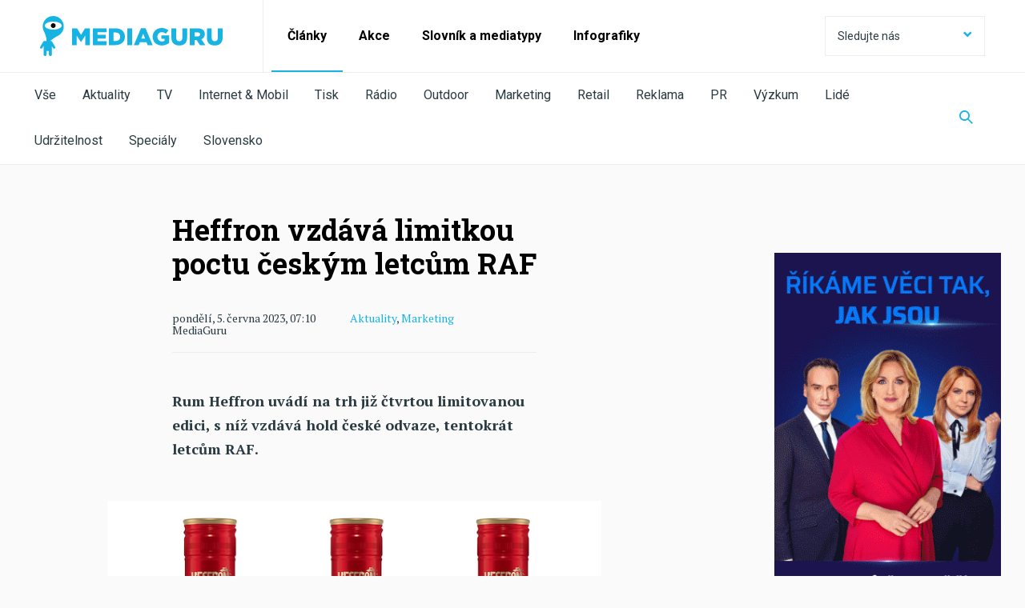

--- FILE ---
content_type: text/html; charset=utf-8
request_url: https://mediaguruwebapp.azurewebsites.net/clanky/2023/06/heffron-vzdava-limitkou-poctu-ceskym-letcum-raf/
body_size: 19047
content:



<!DOCTYPE html>

<html lang="cs">
<head>

    <meta charset="utf-8">
    <meta name="viewport" content="width=device-width" />
    <meta http-equiv="X-UA-Compatible" content="IE=edge">
    <meta name="format-detection" content="telephone=no">
    <meta name="google-site-verification" content="VON7R2B-GyFZPVk4kFeHrF-CrSAxtDLP2NNYaoBla_I" />

    <meta name="robots" content="noindex">

        <title>Heffron vzd&#225;v&#225; limitkou poctu česk&#253;m letcům RAF | MediaGuru</title>


    <link rel="icon" type="image/png" href="/media/1023/favicon.png" />
    <link rel="stylesheet" href="https://fonts.googleapis.com/css?family=PT+Serif:400,400i,700,700i|Roboto+Slab:300,400,700|Roboto:300,400,700&display=swap&subset=latin-ext">
    <link rel="stylesheet" type="text/css" href="/css/main.min.css?ver=65-1206">
    <link rel="stylesheet" type="text/css" href="/css/ab-testing/v2-mobile-articles.css?ver=65">

    <script type='text/javascript'>
        var appInsights = window.appInsights || function (config) {
            function r(config) { t[config] = function () { var i = arguments; t.queue.push(function () { t[config].apply(t, i) }) } }
            var t = { config: config }, u = document, e = window, o = 'script', s = u.createElement(o), i, f; for (s.src = config.url || '//az416426.vo.msecnd.net/scripts/a/ai.0.js', u.getElementsByTagName(o)[0].parentNode.appendChild(s), t.cookie = u.cookie, t.queue = [], i = ['Event', 'Exception', 'Metric', 'PageView', 'Trace', 'Ajax']; i.length;)r('track' + i.pop()); return r('setAuthenticatedUserContext'), r('clearAuthenticatedUserContext'), config.disableExceptionTracking || (i = 'onerror', r('_' + i), f = e[i], e[i] = function (config, r, u, e, o) { var s = f && f(config, r, u, e, o); return s !== !0 && t['_' + i](config, r, u, e, o), s }), t
        }({
            instrumentationKey: '534b9d30-bd70-4fd0-9edd-d409722bbf0c'
        });

        window.appInsights = appInsights;
        appInsights.trackPageView();
    </script>
    <script src="/js/minified/libs.min.js?ver=65"></script>
    <script src="/js/minified/main.min.js?ver=65-12052020"></script>
    
    <script>
    var pageId=62982;
    </script>
    <link rel="canonical" href="https://www.mediaguru.cz/clanky/2023/06/heffron-vzdava-limitkou-poctu-ceskym-letcum-raf/" />
    <script src="/js/minified/view-counter.min.js?ver=65"></script>
    <script src="/js/livefeed-polling.js?ver=65-21052020"></script>

    <meta property="og:locale" content="cs_CZ">
    <meta name="twitter:card" content="summary_large_image">

    


    <meta property="og:url" content="https://mediaguruwebapp.azurewebsites.net/clanky/2023/06/heffron-vzdava-limitkou-poctu-ceskym-letcum-raf/">
    <meta property="og:site_name" content="MediaGuru.cz">
    <meta property="og:title" content="Heffron vzdává limitkou poctu českým letcům RAF">
    <meta name="twitter:title" content="Heffron vzdává limitkou poctu českým letcům RAF">

            <meta name="description" content="Rum Heffron uv&#225;d&#237; na trh již čtvrtou limitovanou edici, s n&#237;ž vzd&#225;v&#225; hold česk&#233; odvaze, tentokr&#225;t letcům RAF.">

    <meta property="og:description" content="Rum Heffron uvádí na trh již čtvrtou limitovanou edici, s níž vzdává hold české odvaze, tentokrát letcům RAF.">
    <meta name="twitter:description" content="Rum Heffron uvádí na trh již čtvrtou limitovanou edici, s níž vzdává hold české odvaze, tentokrát letcům RAF.">
        <meta property="fb:app_id" content="126667434748220" />

        <meta name="twitter:creator" content="@MediaGuruCZ" />

    <script type="text/javascript" src="/js/fresco.js?ver=65"></script>
        <link rel="image_src" href="https://mediaguruwebapp.azurewebsites.net/media/24996/heffron_raf.png?anchor=center&amp;mode=crop&amp;width=1200&amp;height=630&amp;rnd=133301852346900000">
        <meta property="og:image" content="https://mediaguruwebapp.azurewebsites.net/media/24996/heffron_raf.png?anchor=center&amp;mode=crop&amp;width=1200&amp;height=630&amp;rnd=133301852346900000">
        <meta name="twitter:image" content="https://mediaguruwebapp.azurewebsites.net/media/24996/heffron_raf.png?anchor=center&amp;mode=crop&amp;width=1200&amp;height=630&amp;rnd=133301852346900000">

    <!-- https://developers.google.com/tag-platform/devguides/consent?tab=tag-manager -->
    <script>
        // Define dataLayer and the gtag function.
        window.dataLayer = window.dataLayer || [];
        function gtag(){dataLayer.push(arguments);}

        // Default ad_storage to 'denied'.
        gtag('consent', 'default', {
            'ad_storage': 'denied',
            'analytics_storage': 'denied',
            'functionality_storage': 'denied',
            'personalization_storage': 'denied',
            'security_storage': 'denied'
        });
    </script>
    
    <!-- Google Tag Manager -->
    <script>(function(w,d,s,l,i){w[l]=w[l]||[];w[l].push({'gtm.start':
    new Date().getTime(),event:'gtm.js'});var f=d.getElementsByTagName(s)[0],
    j=d.createElement(s),dl=l!='dataLayer'?'&l='+l:'';j.async=true;j.src=
    'https://www.googletagmanager.com/gtm.js?id='+i+dl;f.parentNode.insertBefore(j,f);
    })(window,document,'script','dataLayer','GTM-NHPRBZF');</script>
    <!-- End Google Tag Manager -->
</head>
<body>
    <!-- Google Tag Manager (noscript) -->
    <noscript><iframe src="https://www.googletagmanager.com/ns.html?id=GTM-NHPRBZF"
    height="0" width="0" style="display:none;visibility:hidden"></iframe></noscript>
    <!-- End Google Tag Manager (noscript) -->

    <div id="page-wrapper">
        

<header>
	<nav class="navbar">
		<div class="header-container">

			
			<div class="brand-wrapper brand-wrapper--border-bottom">
				<div class="brand-wrapper__item">
                    <a href="/">
						<img src="/img/logo_mediaguru_old.svg" alt="MediaGuru" width="228" height="50" />
					</a>
				</div>
				<div class="brand-wrapper__toggle-btn">
					<button class="toggle-btn toggle-btn--header toggle-btn--opened"><span class="mg-icon-cross"></span></button>
					<button class="toggle-btn toggle-btn--header toggle-btn--closed"><span class="mg-icon-menu"></span></button>
				</div>
			</div>
			

			<div class="toggle-content active">

				
				<form id="web-search" action="/clanky/vyhledavani/" method="get" class="search-field search-field--display-for-mobile">
					<input  name="query" type="text" placeholder="Vyhledat na MediaGuru" />
					<button class="search-field__search-btn"><span class="mg-icon-search"></span></button>
					<input type="submit" style="display: none;" />
				</form>
				

				
				<ul class="prim-menu">
					<!--<li><a href="">Články</a></li>
					<li><a href="">Akce</a></li>
					<li><a href="">Akademie</a></li>-->
								<li class="current">
									<a href="/clanky/">Čl&#225;nky</a>
								</li>
								<li class="">
									<a href="/akce/">Akce</a>
								</li>
								<li class="">
									<a href="/slovnik-a-mediatypy/slovnik/">Slovn&#237;k a mediatypy</a>
								</li>
								<li class="">
									<a href="/clanky/kategorie/infografiky/">Infografiky</a>
								</li>

				</ul>
				

				
				<div class="dropdown dropdown--social">
					<button class="btn btn--social dropdownmenu-toggle">
						Sledujte nás <span class="mg-icon-arrow-down pull-right"></span>
					</button>
					<div class="list-group list-group--social">
						<a href="#" class="list-group-item">
							Sledujte nás <span class="mg-icon-arrow-up pull-right"></span>
						</a>

					<a href="https://www.facebook.com/pages/MediaGuru/203926995614" target="_blank" class="list-group-item">
						<span class="mg-icon-facebook"></span>Facebook
					</a>
											<a href="https://twitter.com/MediaGuruCZ" target="_blank" class="list-group-item">
						<span class="mg-icon-twitter"></span>Twitter
					</a>
																	<a href="https://www.linkedin.com/groups/3834548" target="_blank" class="list-group-item">
						<span class="mg-icon-linkedin"></span>LinkedIn
					</a>
											<a href="https://www.instagram.com/mediagurucz/" target="_blank" class="list-group-item">
						<span class="mg-icon-instagram"></span>Instagram
					</a>
						<a href="/rss-kanal/" class="list-group-item">
							<span class="mg-icon-rss"></span>RSS
						</a>
						<a href="http://www.phdmedia.com/czech-republic/" class="list-group-item phd-a-link">
							<span class="mg-icon-phd-social"></span>
						</a>
					</div>
				</div>
				
				<div class="scrolling-row--mobile">
					<ul class="social">
                            <li><a href="https://www.facebook.com/pages/MediaGuru/203926995614" target="_blank"><span class="mg-icon-facebook"></span></a></li>

                            <li><a href="https://twitter.com/MediaGuruCZ" target="_blank"><span class="mg-icon-twitter"></span></a></li>

                                                    <li><a href="https://www.linkedin.com/groups/3834548" target="_blank"><span class="mg-icon-linkedin"></span></a></li>
                                                    <li><a href="https://www.instagram.com/mediagurucz/" target="_blank"><span class="mg-icon-instagram"></span></a></li>
						<li><a href="/rss-kanal/"><span class="mg-icon-rss"></span></a></li>
						<li><a href="http://www.phdmedia.com/czech-republic/" class="phd-a-link"><span class="mg-icon-phd-social"></span></a></li>
					</ul>
				</div>
			</div>
			<div class="sub-menu">
				<div class="sub-menu-swipe-field">
					<ul class="sub-menu__list">

                            <li class=""><a href="/clanky/">Vše</a></li>
												    <li class=""><a href="/clanky/kategorie/aktuality/">Aktuality</a></li>
						    <li class=""><a href="/clanky/kategorie/tv/">TV</a></li>
						    <li class=""><a href="/clanky/kategorie/internet-mobil/">Internet &amp; Mobil</a></li>
						    <li class=""><a href="/clanky/kategorie/tisk/">Tisk</a></li>
						    <li class=""><a href="/clanky/kategorie/radio/">R&#225;dio</a></li>
						    <li class=""><a href="/clanky/kategorie/outdoor/">Outdoor</a></li>
						    <li class=""><a href="/clanky/kategorie/marketing/">Marketing</a></li>
						    <li class=""><a href="/clanky/kategorie/retail/">Retail</a></li>
						    <li class=""><a href="/clanky/kategorie/reklama/">Reklama</a></li>
						    <li class=""><a href="/clanky/kategorie/pr/">PR</a></li>
						    <li class=""><a href="/clanky/kategorie/vyzkum/">V&#253;zkum</a></li>
						    <li class=""><a href="/clanky/kategorie/lide/">Lid&#233;</a></li>
						    <li class=""><a href="/clanky/kategorie/udrzitelnost/">Udržitelnost</a></li>
						    <li class=""><a href="/clanky/kategorie/specialy/">Speci&#225;ly</a></li>
						    <li class=""><a href="/clanky/kategorie/slovensko/">Slovensko</a></li>
					</ul>
				</div>
				<button class="search-field__search-btn-toggle" aria-label="Zobrazit vyhledávaní"><span class="mg-icon-search"></span></button>
			</div>
            <form action="/clanky/vyhledavani/" method="get" class="search-field search-field-top">
                <input name="query" type="text" placeholder="Vyhledat na MediaGuru" />
                <button type="button" class="search-field__search-btn" id="search-btn-header" aria-label="Schovat vyhledávaní"><span class="mg-icon-cross"></span></button>
                <input type="submit" style="display: none;" />
            </form>
		</div>
	</nav>
</header>


        <main id="page-main">
            




<div id="page-wrapper">
    <div class="content article-page-content">
        <div class="container-fluid article-detail select-sharer-container">
            <div class="row">
                <div class="col-md-offset-1 col-md-8">
                    <div class="row">
                        <div class="container">
                            <div class="row">
                                <div class="col-md-offset-1 col-md-6">
                                    <h1>Heffron vzd&#225;v&#225; limitkou poctu česk&#253;m letcům RAF</h1>
                                    <div class="article-detail-info-container">
                                        <div class="article-detail-info">
                                            <span class="article-detail-date">ponděl&#237;, 5. června 2023, 07:10</span>
                                                <span class="article-detail-categories">

                                                            <a href="/clanky/kategorie/aktuality/">Aktuality</a>,
                                                            <a href="/clanky/kategorie/marketing/">Marketing</a>

                                                </span>
                                            <span class="article-detail-author">
                                                
                                                MediaGuru
                                            </span>
                                        </div>
                                    </div>
                                    <p class="perex">Rum Heffron uv&#225;d&#237; na trh již čtvrtou limitovanou edici, s n&#237;ž vzd&#225;v&#225; hold česk&#233; odvaze, tentokr&#225;t letcům RAF.</p>
                                </div>
                            </div>
                        </div>
                    </div>

                    <div class="row">
                        
                        
    <div class="umb-grid">
                <div class="grid-section">
    <div >
            <div class="container">
        <div class="row clearfix">
            <div class="col-md-8 column">
                <div >
                            
    
    <img src="https://mediagurucdneu.azureedge.net/media/24996/heffron_raf.png" alt="Novou limitkou vzd&#225;v&#225; rum Heffron poctu česk&#253;m letcům RAF, zdroj: Heffron / Pal&#237;rna U Zelen&#233;ho stromu.">
        <p class="caption">Novou limitkou vzd&#225;v&#225; rum Heffron poctu česk&#253;m letcům RAF, zdroj: Heffron / Pal&#237;rna U Zelen&#233;ho stromu.</p>


                </div>
            </div>        </div>
            </div>
    </div>
    <div >
            <div class="container">
        <div class="row clearfix">
            <div class="col-md-1 column">
                <div >
                </div>
            </div>            <div class="col-md-6 column">
                <div >
                            
    
<p>Již počtvrté vzdává značka <a href="https://rumheffron.cz"><strong>Heffron</strong></a> poctu české odvaze. Tentokrát se na etiketách limitované edice <strong>Heffron 5YO Rum</strong> z<strong> <a href="https://palirnauzelenehostromu.cz">Palírny U Zeleného stromu</a></strong> objeví<strong> čeští letci Karel Kuttelwascher, Josef František </strong>a<strong> Alois Vašátko</strong>, kteří sloužili v jednotkách <strong>britské Royal Air Force</strong> během druhé světové války a kteří se svými počty sestřelených německých letadel stali jejich nejúspěšnějšími českými letci.</p>
<p>Značka <strong>Heffron</strong> má <strong>odvahu</strong> zakořeněnou ve své DNA. Vznikla na počest statečnosti a boje za svobodu československých legionářů a nese jméno poslední lodi vezoucí legionáře z Vladivostoku přes Panamu až do Evropy. Jejím základem je panamský rum, odkazující právě na dlouhé putování československých legionářů přes Tichý a Atlantský oceán. </p>
<p>„Odvahu bojovat za správnou věc je dobré si připomínat i v dnešní době, proto jsme rádi, že jsme se mohli při tvorbě limitované edice Heffron opět spojit s Československou obcí legionářskou a společně vybrali jména odvážných hrdinů, kteří bojovali ve druhé světové válce za svobodu a spravedlnost,“ říká brand manažer značky <strong>Jan Sedláček</strong>.<span class="Apple-converted-space"> </span></p>
<p>„Již od začátku naší spolupráce jsme rádi, že se díky značce Heffron dostávají do povědomí široké veřejnosti jména našich hrdinů. Jména mužů, jako byli Karel Kuttelwascher, Josef František a Alois Vašátko, kteří mohou být i dnes vzorem pro další generace. Jsem rád, že i takto můžeme vzdát čest jejich památce,“ dodává<strong> Jiří Charfreitag</strong>, vedoucí Muzea čs. legií.<span class="Apple-converted-space"> </span></p>
<p>Každá varianta limitované etikety Heffron 5YO Rum bude vyrobena v počtu <strong>10 tisíc kusů</strong>, k dostání bude od 15. června v prodejnách Albert, Billa, Globus, Kaufland, Lidl, Tesco, Penny a v e-shopech.</p>
<p>-stk-<span class="Apple-converted-space"> </span></p>


                </div>
            </div>        </div>
            </div>
    </div>
                </div>
    </div>



                    </div>
                    
                            <div class="row">
                                <div class="container">
                                    <div class="row">
                                        <div class="col-md-6 col-md-offset-1">
                                            <h3>Tagy</h3>
                                            <ul class="tags">
                                                    <li class="blue" style="list-style: none; line-height: 1.15;">
                                                        <a href="/clanky/vyhledavani-podle-tagu?query=Heffron">Heffron</a>
                                                    </li>
                                                    <li class="blue" style="list-style: none; line-height: 1.15;">
                                                        <a href="/clanky/vyhledavani-podle-tagu?query=Pal&#237;rna U Zelen&#233;ho stromu">Pal&#237;rna U Zelen&#233;ho stromu</a>
                                                    </li>
                                                    <li class="blue" style="list-style: none; line-height: 1.15;">
                                                        <a href="/clanky/vyhledavani-podle-tagu?query=alkohol">alkohol</a>
                                                    </li>
                                                    <li class="blue" style="list-style: none; line-height: 1.15;">
                                                        <a href="/clanky/vyhledavani-podle-tagu?query=lihoviny">lihoviny</a>
                                                    </li>
                                                    <li class="blue" style="list-style: none; line-height: 1.15;">
                                                        <a href="/clanky/vyhledavani-podle-tagu?query=rum">rum</a>
                                                    </li>
                                                    <li class="blue" style="list-style: none; line-height: 1.15;">
                                                        <a href="/clanky/vyhledavani-podle-tagu?query=limitovan&#225; edice">limitovan&#225; edice</a>
                                                    </li>
                                                    <li class="blue" style="list-style: none; line-height: 1.15;">
                                                        <a href="/clanky/vyhledavani-podle-tagu?query=češt&#237; letci RAF">češt&#237; letci RAF</a>
                                                    </li>
                                            </ul>
                                        </div>
                                    </div>
                                </div>
                            </div>


                    
                    <div class="row">
                        <div class="container">
                            <div class="row">
                                <div class="col-md-6 col-md-offset-1">
                                    
                                    <div class="addthis_inline_share_toolbox"></div>
                                </div>

                            </div>
                        </div>

                    </div>

                </div>
                <div class="col-md-3">

                    

<div class="row / mg-banner / mg-banner-vertical" id="bannerBlock_32356">
    <div class="col-sm-12">

        <div class="mg-wrapper / mg-banner-link-v" data-target="rectangleDesktopImage">
            <a href="https://cnn.iprima.cz/dalsi-rok-rustu-cnn-prima-news-zaznamenala-nejvyssi-mezirocni-narust-sledovanosti-mezi-tv-stanicemi-501042" target="_blank" class="mg-banner-link">
                <picture>
                    
                    <source srcset="/media/yudlrfqs/sahre_v2_animation.gif?anchor=center&amp;mode=crop&amp;width=300&amp;height=600&amp;rnd=134132688599070000" media="(min-width: 1024px)" />

                    <img srcset="[data-uri]" alt="" data-target="rectangleDesktopImage" width="300" height="600" /> 
                </picture>
            </a>
            <span>Inzerce</span>
        </div>

            <div class="mg-wrapper / mg-banner-link-v-mobile" data-target="rectangleMobileImage">
                <a href="https://cnn.iprima.cz/dalsi-rok-rustu-cnn-prima-news-zaznamenala-nejvyssi-mezirocni-narust-sledovanosti-mezi-tv-stanicemi-501042" target="_blank" class="mg-banner-link">
                    <picture>
                        
                        <source srcset="/media/0nrg0oqh/sahre_gif_640x640_no_animation.gif?anchor=center&amp;mode=crop&amp;width=640&amp;height=640&amp;rnd=134132688599070000" media="(max-width: 1023px)" />

                        <img srcset="[data-uri]" alt="" data-target="rectangleMobileImage" width="640" height="640" /> 
                    </picture>
                </a>
                <span>Inzerce</span>
            </div>

    </div>
</div>
<script>

    var sendImpression = sendImpression || function (bannerUid, type, size) {

        var url;

        if (type == "click")
            url = "/umbraco/api/Bnr/IncreaseCCount";
        else if (type == "load")
            url = "/umbraco/api/Bnr/IncreaseICount";
        else
            url = "/umbraco/api/Bnr/IncreaseVICount";

        $.ajax({
            url: url + "?bid=" + bannerUid + "&btype=" + size,
            method: "POST"
        });

    };


    (function (uid, bid) {

        var opts = {
            root: null,
            rootMargin: "0px 0px 10px 0px",
            threshold: [0, .5, 1]
        };

        var previous = 0;
        var wrappers; // = document.querySelectorAll
        var wrapperTarget = "";
        var timeInterval;
        var canCount = true;

        var observer = new IntersectionObserver(function (entries, observer) {

            var entry = entries[0];
            var target = entry.target;
            var amount = Math.floor(entry.intersectionRatio * 100);

            if (amount > 20 && amount < 80) {

                $("#bannerBlock_" + uid + " .mg-wrapper").each(function (i, item) {

                    if ($(item).css("display") !== "none")
                        wrapperTarget = $(item).attr("data-target");
                });

                if (wrapperTarget != "" && canCount) {
                    canCount = false;
                    timeInterval = setTimeout(function () {
                        sendImpression(bid, "seen", wrapperTarget);
                    }, 1000);
                }

            } else if (amount >= 50 && entry.isIntersecting) {
                $("#bannerBlock_" + uid + " .mg-wrapper").each(function (i, item) {

                    if ($(item).css("display") !== "none")
                        wrapperTarget = $(item).attr("data-target");
                });

                if (wrapperTarget != "" && canCount) {
                    canCount = false;
                    timeInterval = setTimeout(function () {
                        sendImpression(bid, "seen", wrapperTarget);
                    }, 1000);
                }
            }


            if (!entry.isIntersecting) {
                clearTimeout(timeInterval);
                canCount = true;
            }

        }, opts);

        var target = document.querySelector("#bannerBlock_" + uid);
        observer.observe(target);

        $(".mg-wrapper img", target).on("click", function (ev) {
            sendImpression(bid, "click", ev.target.getAttribute("data-target"));
        });

        // basic imprese
        $("#bannerBlock_" + uid + " .mg-wrapper").each(function (i, item) {

            if ($(item).css("display") !== "none") {
                wrapperTarget = $("img", item).attr("data-target");
                sendImpression(bid, "load", wrapperTarget);
            }
        });



    })(32356, 81691);

    </script>

                </div>
            </div>


            <div class="row">
                <div class="col-md-6 col-md-offset-2">
                    
                    





<script type="text/javascript" src="//s7.addthis.com/js/300/addthis_widget.js#pubid=ra-59c1219dc343822c"></script>


                </div>
            </div>

        </div>
    </div>

    
    
<link rel="stylesheet" href="/css/selection-sharer.css?ver=65" />
<script src="/js/selection-sharer.js?ver=65"></script>



<script>
    $(function () {
        $(".select-sharer-container").selectionSharer();
    });
</script>






<div class="other-articles">
    <div class="content">
        
        
        <h2 class="other-articles__header">Aktuality</h2>
        <div class="row other-articles__container">
            <div class="col-md-12">
                <div class="row">

                    <div class="col-sm-6 preview-slider__other-articles with-lazy-loader">
                        <div class="preview-slider__header">
                            <h2>Novější články</h2>
                            <div class="right-block">
                                <div class="arrows-block visible-lg-block visible-md-block">
                                    <span class="arrow-icon arrow-left">
                                        <span class="mg-icon-arrow-article-swipe-left"></span>
                                    </span>
                                    <span class="arrow-icon arrow-right">
                                        <span class="mg-icon-arrow-article-swipe-right"></span>
                                    </span>
                                </div>
                            </div>
                        </div>
                        <div class="row scrolling-row">



<div class="box--other-article animated-box preview-slider__other-articles__item without-description  lazy-container">
    <article class="box box--article">
            <ul class="box__labels">


                            <li class="blue"><a href="/clanky/kategorie/aktuality/">Aktuality</a></li>
                            <li class="blue"><a href="/clanky/kategorie/tv/">TV</a></li>
                            <li class="blue"><a href="/clanky/kategorie/radio/">R&#225;dio</a></li>

             </ul>
        <a href="/clanky/2026/01/klempir-redukci-medii-verejne-sluzby-nemame-v-umyslu/" title="Klemp&#237;ř: Redukci m&#233;di&#237; veřejn&#233; služby nem&#225;me v &#250;myslu"></a>
        <div class="box__img-container">
            <!--<div class="box__img animated-img lazy-img"   data-bg-img="https://mediagurucdneu.azureedge.net/imgcache/7/5/8/2/a/c/7582ac5fe3121dcc9d9a01d3b398ada08c7c19da.jpg?v=1">
                <a href="/clanky/2026/01/klempir-redukci-medii-verejne-sluzby-nemame-v-umyslu/">
                    
                </a>
            </div>-->
            <div class="box__img animated-img lazy-img" data-bg="https://mediagurucdneu.azureedge.net/imgcache/7/5/8/2/a/c/7582ac5fe3121dcc9d9a01d3b398ada08c7c19da.jpg?v=1" >
                <a href="/clanky/2026/01/klempir-redukci-medii-verejne-sluzby-nemame-v-umyslu/">
                    
                </a>
            </div>

        </div>
        <div class="box__content">
            <h3 class="animated-header">
                Klemp&#237;ř: Redukci m&#233;di&#237; veřejn&#233; služby nem&#225;me v &#250;myslu
            </h3>
                <ul class="article-label-list / list-separator">


                            <li><a href="/clanky/kategorie/aktuality/">Aktuality</a></li>
                            <li><a href="/clanky/kategorie/tv/">TV</a></li>
                            <li><a href="/clanky/kategorie/radio/">R&#225;dio</a></li>
                </ul>
            <p class="box__description">Vl&#225;dn&#237; koalice nem&#225; podle ministra kultury Ota Klemp&#237;ře (Motorist&#233;) v &#250;myslu redukci m&#233;di&#237; veřejn&#233; služby a toto t&#233;ma nen&#237; na stole.</p>
                <ul class="homepage-labels">


                        <li><a href="/clanky/kategorie/aktuality/">Aktuality</a></li>
                 </ul>
            <div class="box__date animated-date">p&#225;tek 16. ledna 2026</div>
        </div>
    </article>
</div>


<div class="box--other-article animated-box preview-slider__other-articles__item without-description  lazy-container">
    <article class="box box--article">
            <ul class="box__labels">


                            <li class="blue"><a href="/clanky/kategorie/aktuality/">Aktuality</a></li>
                            <li class="blue"><a href="/clanky/kategorie/tv/">TV</a></li>

             </ul>
        <a href="/clanky/2026/01/chalupari-drzi-ve-ctvrtek-prvenstvi-pred-candice-renoirovou/" title="Chalup&#225;ři drž&#237; ve čtvrtek prvenstv&#237; před Candice Renoirovou"></a>
        <div class="box__img-container">
            <!--<div class="box__img animated-img lazy-img"   data-bg-img="https://mediagurucdneu.azureedge.net/imgcache/1/e/e/3/a/8/1ee3a8ea10cfb4b63faa508d5c57b889eb029ed3.jpg?v=1">
                <a href="/clanky/2026/01/chalupari-drzi-ve-ctvrtek-prvenstvi-pred-candice-renoirovou/">
                    
                </a>
            </div>-->
            <div class="box__img animated-img lazy-img" data-bg="https://mediagurucdneu.azureedge.net/imgcache/1/e/e/3/a/8/1ee3a8ea10cfb4b63faa508d5c57b889eb029ed3.jpg?v=1" >
                <a href="/clanky/2026/01/chalupari-drzi-ve-ctvrtek-prvenstvi-pred-candice-renoirovou/">
                    
                </a>
            </div>

        </div>
        <div class="box__content">
            <h3 class="animated-header">
                Chalup&#225;ři drž&#237; ve čtvrtek prvenstv&#237; před Candice Renoirovou
            </h3>
                <ul class="article-label-list / list-separator">


                            <li><a href="/clanky/kategorie/aktuality/">Aktuality</a></li>
                            <li><a href="/clanky/kategorie/tv/">TV</a></li>
                </ul>
            <p class="box__description">Nejsledovanějš&#237;m pořadem čtvrtečn&#237;ho večera po 20:00 v div&#225;ck&#233; skupině starš&#237; 15 let zůst&#225;vaj&#237; Chalup&#225;ři. Jejich n&#225;skok před Inspektorkou Candice Renoirovou nen&#237; ale velk&#253;. </p>
                <ul class="homepage-labels">


                        <li><a href="/clanky/kategorie/aktuality/">Aktuality</a></li>
                 </ul>
            <div class="box__date animated-date">p&#225;tek 16. ledna 2026</div>
        </div>
    </article>
</div>


<div class="box--other-article animated-box preview-slider__other-articles__item without-description  lazy-container">
    <article class="box box--article">
            <ul class="box__labels">


                            <li class="blue"><a href="/clanky/kategorie/aktuality/">Aktuality</a></li>
                            <li class="blue"><a href="/clanky/kategorie/reklama/">Reklama</a></li>

             </ul>
        <a href="/clanky/2026/01/flexi-v-kampani-propojuje-nejmladsi-s-nejstarsi-generaci/" title="Flexi v kampani propojuje nejmladš&#237; s nejstarš&#237; generac&#237;"></a>
        <div class="box__img-container">
            <!--<div class="box__img animated-img lazy-img"   data-bg-img="https://mediagurucdneu.azureedge.net/imgcache/5/0/f/d/4/4/50fd4448b75770359553e39485782ecabd74ba70.jpg?v=1">
                <a href="/clanky/2026/01/flexi-v-kampani-propojuje-nejmladsi-s-nejstarsi-generaci/">
                    
                </a>
            </div>-->
            <div class="box__img animated-img lazy-img" data-bg="https://mediagurucdneu.azureedge.net/imgcache/5/0/f/d/4/4/50fd4448b75770359553e39485782ecabd74ba70.jpg?v=1" >
                <a href="/clanky/2026/01/flexi-v-kampani-propojuje-nejmladsi-s-nejstarsi-generaci/">
                    
                </a>
            </div>

        </div>
        <div class="box__content">
            <h3 class="animated-header">
                Flexi v kampani propojuje nejmladš&#237; s nejstarš&#237; generac&#237;
            </h3>
                <ul class="article-label-list / list-separator">


                            <li><a href="/clanky/kategorie/aktuality/">Aktuality</a></li>
                            <li><a href="/clanky/kategorie/reklama/">Reklama</a></li>
                </ul>
            <p class="box__description">Flexi od Kooperativy stav&#237; svou digit&#225;ln&#237; kampaň na kr&#225;tk&#253;ch rozhovorech dět&#237; s prarodiči.&#160;</p>
                <ul class="homepage-labels">


                        <li><a href="/clanky/kategorie/aktuality/">Aktuality</a></li>
                 </ul>
            <div class="box__date animated-date">p&#225;tek 16. ledna 2026</div>
        </div>
    </article>
</div>


<div class="box--other-article animated-box preview-slider__other-articles__item without-description  lazy-container">
    <article class="box box--article">
            <ul class="box__labels">


                            <li class="blue"><a href="/clanky/kategorie/internet-mobil/">Internet &amp; Mobil</a></li>
                            <li class="blue"><a href="/clanky/kategorie/vyzkum/">V&#253;zkum</a></li>

             </ul>
        <a href="/clanky/2026/01/cookies-souhlasy-cechy-otravuji-polovina-je-nedava/" title="Cookies souhlasy Čechy otravuj&#237;, polovina je ned&#225;v&#225;"></a>
        <div class="box__img-container">
            <!--<div class="box__img animated-img lazy-img"   data-bg-img="https://mediagurucdneu.azureedge.net/imgcache/5/a/8/3/a/1/5a83a17c08d804858e6bfdba836bb3f89f48ff9b.jpg?v=1">
                <a href="/clanky/2026/01/cookies-souhlasy-cechy-otravuji-polovina-je-nedava/">
                    
                </a>
            </div>-->
            <div class="box__img animated-img lazy-img" data-bg="https://mediagurucdneu.azureedge.net/imgcache/5/a/8/3/a/1/5a83a17c08d804858e6bfdba836bb3f89f48ff9b.jpg?v=1" >
                <a href="/clanky/2026/01/cookies-souhlasy-cechy-otravuji-polovina-je-nedava/">
                    
                </a>
            </div>

        </div>
        <div class="box__content">
            <h3 class="animated-header">
                Cookies souhlasy Čechy otravuj&#237;, polovina je ned&#225;v&#225;
            </h3>
                <ul class="article-label-list / list-separator">


                            <li><a href="/clanky/kategorie/internet-mobil/">Internet &amp; Mobil</a></li>
                            <li><a href="/clanky/kategorie/vyzkum/">V&#253;zkum</a></li>
                </ul>
            <p class="box__description">Většina česk&#233; internetov&#233; populace považuje v&#253;zvy k souhlasu se zpracov&#225;n&#237;m dat za obtěžuj&#237;c&#237; a rušiv&#233;. Vad&#237; jim i c&#237;len&#225; onlinov&#225; reklama, zjistil v&#253;zkum ResSolution Group.</p>
                <ul class="homepage-labels">


                        <li><a href="/clanky/kategorie/internet-mobil/">Internet &amp; Mobil</a></li>
                 </ul>
            <div class="box__date animated-date">p&#225;tek 16. ledna 2026</div>
        </div>
    </article>
</div>


<div class="box--other-article animated-box preview-slider__other-articles__item without-description  lazy-container">
    <article class="box box--article">
            <ul class="box__labels">


                            <li class="blue"><a href="/clanky/kategorie/aktuality/">Aktuality</a></li>
                            <li class="blue"><a href="/clanky/kategorie/reklama/">Reklama</a></li>

             </ul>
        <a href="/clanky/2026/01/ceska-znacka-kimchi-beavia-miri-do-televize/" title="Česk&#225; značka kimchi Beavia m&#237;ř&#237; do televize"></a>
        <div class="box__img-container">
            <!--<div class="box__img animated-img lazy-img"   data-bg-img="https://mediagurucdneu.azureedge.net/imgcache/4/9/5/7/7/e/49577e1e4fad806753080a29dbd4ab119df8450f.jpg?v=1">
                <a href="/clanky/2026/01/ceska-znacka-kimchi-beavia-miri-do-televize/">
                    
                </a>
            </div>-->
            <div class="box__img animated-img lazy-img" data-bg="https://mediagurucdneu.azureedge.net/imgcache/4/9/5/7/7/e/49577e1e4fad806753080a29dbd4ab119df8450f.jpg?v=1" >
                <a href="/clanky/2026/01/ceska-znacka-kimchi-beavia-miri-do-televize/">
                    
                </a>
            </div>

        </div>
        <div class="box__content">
            <h3 class="animated-header">
                Česk&#225; značka kimchi Beavia m&#237;ř&#237; do televize
            </h3>
                <ul class="article-label-list / list-separator">


                            <li><a href="/clanky/kategorie/aktuality/">Aktuality</a></li>
                            <li><a href="/clanky/kategorie/reklama/">Reklama</a></li>
                </ul>
            <p class="box__description">Nov&#225; kampaň značky česk&#233; kimchi Beavia „Tak si mě vem!” startuje 15. ledna.&#160;</p>
                <ul class="homepage-labels">


                        <li><a href="/clanky/kategorie/aktuality/">Aktuality</a></li>
                 </ul>
            <div class="box__date animated-date">p&#225;tek 16. ledna 2026</div>
        </div>
    </article>
</div>


<div class="box--other-article animated-box preview-slider__other-articles__item without-description  lazy-container">
    <article class="box box--article">
            <ul class="box__labels">


                            <li class="blue"><a href="/clanky/kategorie/aktuality/">Aktuality</a></li>
                            <li class="blue"><a href="/clanky/kategorie/radio/">R&#225;dio</a></li>

             </ul>
        <a href="/clanky/2026/01/zavoral-obrat-nazoru-ministra-klempire-me-prekvapil/" title="Zavoral: Obrat n&#225;zoru ministra Klemp&#237;ře mě překvapil"></a>
        <div class="box__img-container">
            <!--<div class="box__img animated-img lazy-img"   data-bg-img="https://mediagurucdneu.azureedge.net/imgcache/8/e/8/2/6/3/8e8263f44edd8749b9b46fc8e4eb4b37e2972b36.jpg?v=1">
                <a href="/clanky/2026/01/zavoral-obrat-nazoru-ministra-klempire-me-prekvapil/">
                    
                </a>
            </div>-->
            <div class="box__img animated-img lazy-img" data-bg="https://mediagurucdneu.azureedge.net/imgcache/8/e/8/2/6/3/8e8263f44edd8749b9b46fc8e4eb4b37e2972b36.jpg?v=1" >
                <a href="/clanky/2026/01/zavoral-obrat-nazoru-ministra-klempire-me-prekvapil/">
                    
                </a>
            </div>

        </div>
        <div class="box__content">
            <h3 class="animated-header">
                Zavoral: Obrat n&#225;zoru ministra Klemp&#237;ře mě překvapil
            </h3>
                <ul class="article-label-list / list-separator">


                            <li><a href="/clanky/kategorie/aktuality/">Aktuality</a></li>
                            <li><a href="/clanky/kategorie/radio/">R&#225;dio</a></li>
                </ul>
            <p class="box__description">Gener&#225;ln&#237; ředitel Česk&#233;ho rozhlasu Ren&#233; Zavoral se vyj&#225;dřil ke sv&#233; schůzce s ministrem kultury Otou Klemp&#237;řem.</p>
                <ul class="homepage-labels">


                        <li><a href="/clanky/kategorie/aktuality/">Aktuality</a></li>
                 </ul>
            <div class="box__date animated-date">čtvrtek 15. ledna 2026</div>
        </div>
    </article>
</div>

                        </div>
                    </div>

                    <div class="col-sm-6 preview-slider__other-articles with-lazy-loader">
                        <div class="preview-slider__header">
                            <h2>Starší články</h2>
                            <div class="right-block">
                                <div class="arrows-block visible-lg-block visible-md-block">
                                    <span class="arrow-icon arrow-left">
                                        <span class="mg-icon-arrow-article-swipe-left"></span>
                                    </span>
                                    <span class="arrow-icon arrow-right">
                                        <span class="mg-icon-arrow-article-swipe-right"></span>
                                    </span>
                                </div>
                            </div>
                        </div>
                        <div class="row scrolling-row">



<div class="box--other-article animated-box preview-slider__other-articles__item without-description  lazy-container">
    <article class="box box--article">
            <ul class="box__labels">


                            <li class="blue"><a href="/clanky/kategorie/aktuality/">Aktuality</a></li>
                            <li class="blue"><a href="/clanky/kategorie/marketing/">Marketing</a></li>
                            <li class="blue"><a href="/clanky/kategorie/lide/">Lid&#233;</a></li>

             </ul>
        <a href="/clanky/2026/01/marketing-microsoftu-nove-vede-juraj-polerecky/" title="Marketing Microsoftu nově vede Juraj Polereck&#253;"></a>
        <div class="box__img-container">
            <!--<div class="box__img animated-img lazy-img"   data-bg-img="https://mediagurucdneu.azureedge.net/imgcache/2/4/d/3/b/6/24d3b677fd44687711b947c1453484cbc538ae79.jpg?v=1">
                <a href="/clanky/2026/01/marketing-microsoftu-nove-vede-juraj-polerecky/">
                    
                </a>
            </div>-->
            <div class="box__img animated-img lazy-img" data-bg="https://mediagurucdneu.azureedge.net/imgcache/2/4/d/3/b/6/24d3b677fd44687711b947c1453484cbc538ae79.jpg?v=1" >
                <a href="/clanky/2026/01/marketing-microsoftu-nove-vede-juraj-polerecky/">
                    
                </a>
            </div>

        </div>
        <div class="box__content">
            <h3 class="animated-header">
                Marketing Microsoftu nově vede Juraj Polereck&#253;
            </h3>
                <ul class="article-label-list / list-separator">


                            <li><a href="/clanky/kategorie/aktuality/">Aktuality</a></li>
                            <li><a href="/clanky/kategorie/marketing/">Marketing</a></li>
                            <li><a href="/clanky/kategorie/lide/">Lid&#233;</a></li>
                </ul>
            <p class="box__description">Nov&#253;m marketingov&#253;m ředitelem Microsoftu pro Česko a Slovensko se st&#225;v&#225; Juraj Polereck&#253;.&#160;</p>
                <ul class="homepage-labels">


                        <li><a href="/clanky/kategorie/aktuality/">Aktuality</a></li>
                 </ul>
            <div class="box__date animated-date">čtvrtek 15. ledna 2026</div>
        </div>
    </article>
</div>


<div class="box--other-article animated-box preview-slider__other-articles__item without-description  lazy-container">
    <article class="box box--article">
            <ul class="box__labels">


                            <li class="blue"><a href="/clanky/kategorie/aktuality/">Aktuality</a></li>
                            <li class="blue"><a href="/clanky/kategorie/tv/">TV</a></li>

             </ul>
        <a href="/clanky/2026/01/our-media-se-muze-stat-jedinym-vlastnikem-tv-brno-1/" title="Our Media se může st&#225;t jedin&#253;m vlastn&#237;kem TV Brno 1"></a>
        <div class="box__img-container">
            <!--<div class="box__img animated-img lazy-img"   data-bg-img="https://mediagurucdneu.azureedge.net/imgcache/5/e/2/6/e/7/5e26e7d7302239e3ecb05dc524e95526fafca900.jpg?v=1">
                <a href="/clanky/2026/01/our-media-se-muze-stat-jedinym-vlastnikem-tv-brno-1/">
                    
                </a>
            </div>-->
            <div class="box__img animated-img lazy-img" data-bg="https://mediagurucdneu.azureedge.net/imgcache/5/e/2/6/e/7/5e26e7d7302239e3ecb05dc524e95526fafca900.jpg?v=1" >
                <a href="/clanky/2026/01/our-media-se-muze-stat-jedinym-vlastnikem-tv-brno-1/">
                    
                </a>
            </div>

        </div>
        <div class="box__content">
            <h3 class="animated-header">
                Our Media se může st&#225;t jedin&#253;m vlastn&#237;kem TV Brno 1
            </h3>
                <ul class="article-label-list / list-separator">


                            <li><a href="/clanky/kategorie/aktuality/">Aktuality</a></li>
                            <li><a href="/clanky/kategorie/tv/">TV</a></li>
                </ul>
            <p class="box__description">Rada pro rozhlasov&#233; a televizn&#237; vys&#237;l&#225;n&#237; souhlas&#237; s převodem pod&#237;lu ve společnosti provozuj&#237;c&#237; region&#225;ln&#237; televizi TV Brno 1.</p>
                <ul class="homepage-labels">


                        <li><a href="/clanky/kategorie/aktuality/">Aktuality</a></li>
                 </ul>
            <div class="box__date animated-date">čtvrtek 15. ledna 2026</div>
        </div>
    </article>
</div>


<div class="box--other-article animated-box preview-slider__other-articles__item without-description  lazy-container">
    <article class="box box--article">
            <ul class="box__labels">


                            <li class="blue"><a href="/clanky/kategorie/marketing/">Marketing</a></li>

             </ul>
        <a href="/clanky/2026/01/luxus-zlevnuje-znacky-hledaji-nove-sportovni-prilezitosti/" title="Luxus zlevňuje, značky hledaj&#237; nov&#233; sportovn&#237; př&#237;ležitosti"></a>
        <div class="box__img-container">
            <!--<div class="box__img animated-img lazy-img"   data-bg-img="https://mediagurucdneu.azureedge.net/imgcache/7/9/9/c/4/3/799c4372e594d23839f3582c3d1e578f5aa19644.jpg?v=1">
                <a href="/clanky/2026/01/luxus-zlevnuje-znacky-hledaji-nove-sportovni-prilezitosti/">
                    
                </a>
            </div>-->
            <div class="box__img animated-img lazy-img" data-bg="https://mediagurucdneu.azureedge.net/imgcache/7/9/9/c/4/3/799c4372e594d23839f3582c3d1e578f5aa19644.jpg?v=1" >
                <a href="/clanky/2026/01/luxus-zlevnuje-znacky-hledaji-nove-sportovni-prilezitosti/">
                    
                </a>
            </div>

        </div>
        <div class="box__content">
            <h3 class="animated-header">
                Luxus zlevňuje, značky hledaj&#237; nov&#233; sportovn&#237; př&#237;ležitosti
            </h3>
                <ul class="article-label-list / list-separator">


                            <li><a href="/clanky/kategorie/marketing/">Marketing</a></li>
                </ul>
            <p class="box__description">V loňsk&#233;m roce se v&#237;ce než třetina luxusn&#237;ho zbož&#237; prodala ve slevě. Značky vyhled&#225;vaj&#237; nov&#233; možnosti sportovn&#237;ho partnerstv&#237;.&#160;</p>
                <ul class="homepage-labels">


                        <li><a href="/clanky/kategorie/marketing/">Marketing</a></li>
                 </ul>
            <div class="box__date animated-date">čtvrtek 15. ledna 2026</div>
        </div>
    </article>
</div>


<div class="box--other-article animated-box preview-slider__other-articles__item without-description  lazy-container">
    <article class="box box--article">
            <ul class="box__labels">


                            <li class="blue"><a href="/clanky/kategorie/aktuality/">Aktuality</a></li>
                            <li class="blue"><a href="/clanky/kategorie/tv/">TV</a></li>

             </ul>
        <a href="/clanky/2026/01/prima-uz-promuje-uvedeni-reality-show-asia-express/" title="Prima už promuje uveden&#237; reality show Asia Express"></a>
        <div class="box__img-container">
            <!--<div class="box__img animated-img lazy-img"   data-bg-img="https://mediagurucdneu.azureedge.net/imgcache/d/b/6/0/3/0/db603000bb943de1b1be36db9d120f6f09a911c0.jpg?v=1">
                <a href="/clanky/2026/01/prima-uz-promuje-uvedeni-reality-show-asia-express/">
                    
                </a>
            </div>-->
            <div class="box__img animated-img lazy-img" data-bg="https://mediagurucdneu.azureedge.net/imgcache/d/b/6/0/3/0/db603000bb943de1b1be36db9d120f6f09a911c0.jpg?v=1" >
                <a href="/clanky/2026/01/prima-uz-promuje-uvedeni-reality-show-asia-express/">
                    
                </a>
            </div>

        </div>
        <div class="box__content">
            <h3 class="animated-header">
                Prima už promuje uveden&#237; reality show Asia Express
            </h3>
                <ul class="article-label-list / list-separator">


                            <li><a href="/clanky/kategorie/aktuality/">Aktuality</a></li>
                            <li><a href="/clanky/kategorie/tv/">TV</a></li>
                </ul>
            <p class="box__description">Televize Prima už promuje uveden&#237; nov&#233; reality show Asia Express. Zařad&#237; ji do jarn&#237;ho vys&#237;l&#225;n&#237; v line&#225;rn&#237; TV i na platformě Prima+. </p>
                <ul class="homepage-labels">


                        <li><a href="/clanky/kategorie/aktuality/">Aktuality</a></li>
                 </ul>
            <div class="box__date animated-date">čtvrtek 15. ledna 2026</div>
        </div>
    </article>
</div>


<div class="box--other-article animated-box preview-slider__other-articles__item without-description  lazy-container">
    <article class="box box--article">
            <ul class="box__labels">


                            <li class="blue"><a href="/clanky/kategorie/aktuality/">Aktuality</a></li>
                            <li class="blue"><a href="/clanky/kategorie/marketing/">Marketing</a></li>
                            <li class="blue"><a href="/clanky/kategorie/lide/">Lid&#233;</a></li>

             </ul>
        <a href="/clanky/2026/01/za-marketing-a-obchod-direct-fidoo-zodpovida-radek-hajek/" title="Za marketing a obchod Direct Fidoo zodpov&#237;d&#225; Radek H&#225;jek"></a>
        <div class="box__img-container">
            <!--<div class="box__img animated-img lazy-img"   data-bg-img="https://mediagurucdneu.azureedge.net/imgcache/d/3/4/4/c/4/d344c41b140059718b316a35950655a4307ea32e.jpg?v=1">
                <a href="/clanky/2026/01/za-marketing-a-obchod-direct-fidoo-zodpovida-radek-hajek/">
                    
                </a>
            </div>-->
            <div class="box__img animated-img lazy-img" data-bg="https://mediagurucdneu.azureedge.net/imgcache/d/3/4/4/c/4/d344c41b140059718b316a35950655a4307ea32e.jpg?v=1" >
                <a href="/clanky/2026/01/za-marketing-a-obchod-direct-fidoo-zodpovida-radek-hajek/">
                    
                </a>
            </div>

        </div>
        <div class="box__content">
            <h3 class="animated-header">
                Za marketing a obchod Direct Fidoo zodpov&#237;d&#225; Radek H&#225;jek
            </h3>
                <ul class="article-label-list / list-separator">


                            <li><a href="/clanky/kategorie/aktuality/">Aktuality</a></li>
                            <li><a href="/clanky/kategorie/marketing/">Marketing</a></li>
                            <li><a href="/clanky/kategorie/lide/">Lid&#233;</a></li>
                </ul>
            <p class="box__description">Na pozici Chief Client Officer fintech Direct Fidoo nastupuje Radek H&#225;jek, zodpovědn&#253; bude i za marketing.&#160;</p>
                <ul class="homepage-labels">


                        <li><a href="/clanky/kategorie/aktuality/">Aktuality</a></li>
                 </ul>
            <div class="box__date animated-date">čtvrtek 15. ledna 2026</div>
        </div>
    </article>
</div>


<div class="box--other-article animated-box preview-slider__other-articles__item without-description  lazy-container">
    <article class="box box--article">
            <ul class="box__labels">


                            <li class="blue"><a href="/clanky/kategorie/aktuality/">Aktuality</a></li>
                            <li class="blue"><a href="/clanky/kategorie/lide/">Lid&#233;</a></li>
                            <li class="blue"><a href="/clanky/kategorie/pr/">PR</a></li>

             </ul>
        <a href="/clanky/2026/01/chrpova-nahradi-ve-vedeni-apra-lesenskeho/" title="Chrpov&#225; nahrad&#237; ve veden&#237; APRA Lesensk&#233;ho"></a>
        <div class="box__img-container">
            <!--<div class="box__img animated-img lazy-img"   data-bg-img="https://mediagurucdneu.azureedge.net/imgcache/f/2/9/7/2/e/f2972ea155cd1bb04c6fd616bf67a9d09f3cc3b7.jpg?v=1">
                <a href="/clanky/2026/01/chrpova-nahradi-ve-vedeni-apra-lesenskeho/">
                    
                </a>
            </div>-->
            <div class="box__img animated-img lazy-img" data-bg="https://mediagurucdneu.azureedge.net/imgcache/f/2/9/7/2/e/f2972ea155cd1bb04c6fd616bf67a9d09f3cc3b7.jpg?v=1" >
                <a href="/clanky/2026/01/chrpova-nahradi-ve-vedeni-apra-lesenskeho/">
                    
                </a>
            </div>

        </div>
        <div class="box__content">
            <h3 class="animated-header">
                Chrpov&#225; nahrad&#237; ve veden&#237; APRA Lesensk&#233;ho
            </h3>
                <ul class="article-label-list / list-separator">


                            <li><a href="/clanky/kategorie/aktuality/">Aktuality</a></li>
                            <li><a href="/clanky/kategorie/lide/">Lid&#233;</a></li>
                            <li><a href="/clanky/kategorie/pr/">PR</a></li>
                </ul>
            <p class="box__description">Petr Lesensk&#253; po dev&#237;ti letech konč&#237; ve veden&#237; APRA, nahrad&#237; ho Michaela Chrpov&#225;.</p>
                <ul class="homepage-labels">


                        <li><a href="/clanky/kategorie/aktuality/">Aktuality</a></li>
                 </ul>
            <div class="box__date animated-date">čtvrtek 15. ledna 2026</div>
        </div>
    </article>
</div>
                        </div>
                    </div>

                </div>
            </div>

        </div>
        
        <div class="row preview-slider__newest-parts with-lazy-loader">
            <div class="col-md-12">
                <div class="preview-slider__header">
                    <h2>Doporučované</h2>
                    <div class="right-block">
                        
                        <div class="arrows-block visible-lg-block visible-md-block">
                            <span class="arrow-icon arrow-left">
                                <span class="mg-icon-arrow-article-swipe-left"></span>
                            </span>
                            <span class="arrow-icon arrow-right">
                                <span class="mg-icon-arrow-article-swipe-right"></span>
                            </span>
                        </div>
                    </div>
                </div>
                
                <div class="row scrolling-row">


<div class="box--other-article animated-box col-xs-12 without-description box--credential without-image-mobile  lazy-container">
    <article class="box box--article">
        <a href="/clanky/2026/01/ct-meni-po-patnacti-letech-podobu-poradu-dobre-rano/" title="ČT měn&#237; po patn&#225;cti letech podobu pořadu Dobr&#233; r&#225;no"></a>
        <div class="box__img-container">
            <!--<div class="box__img animated-img lazy-img"   data-bg-img="https://mediagurucdneu.azureedge.net/imgcache/d/a/8/9/6/0/da89603a7a9bef0a3fdde1379e626402e33e83a5.jpg?v=1">
                <a href="/clanky/2026/01/ct-meni-po-patnacti-letech-podobu-poradu-dobre-rano/">
                    
                </a>
            </div>-->
            <div class="box__img animated-img lazy-img" data-bg="https://mediagurucdneu.azureedge.net/imgcache/d/a/8/9/6/0/da89603a7a9bef0a3fdde1379e626402e33e83a5.jpg?v=1" >
                <a href="/clanky/2026/01/ct-meni-po-patnacti-letech-podobu-poradu-dobre-rano/">
                    
                </a>
            </div>

        </div>
        <div class="box__content">
            <h3 class="animated-header">
                ČT měn&#237; po patn&#225;cti letech podobu pořadu Dobr&#233; r&#225;no
            </h3>
            <p class="box__description">Od 5. ledna 2026 z&#237;sk&#225; dlouholet&#253; rann&#237; lifestylov&#253; cyklus Dobr&#233; r&#225;no na ČT2 novou vizu&#225;ln&#237; podobu.</p>
            <div class="box__date animated-date">p&#225;tek 2. ledna 2026</div>
        </div>
    </article>
</div>


<div class="box--other-article animated-box col-xs-12 without-description box--credential without-image-mobile  lazy-container">
    <article class="box box--article">
        <a href="/clanky/2026/01/serial-neuer-se-uvedl-jako-vitez-nedelniho-vecera/" title="Seri&#225;l Neuer se uvedl jako v&#237;těz neděln&#237;ho večera"></a>
        <div class="box__img-container">
            <!--<div class="box__img animated-img lazy-img"   data-bg-img="https://mediagurucdneu.azureedge.net/imgcache/1/f/7/2/5/8/1f7258c099f9b8b48ae9832fbeb29c5d56aacc6a.jpg?v=1">
                <a href="/clanky/2026/01/serial-neuer-se-uvedl-jako-vitez-nedelniho-vecera/">
                    
                </a>
            </div>-->
            <div class="box__img animated-img lazy-img" data-bg="https://mediagurucdneu.azureedge.net/imgcache/1/f/7/2/5/8/1f7258c099f9b8b48ae9832fbeb29c5d56aacc6a.jpg?v=1" >
                <a href="/clanky/2026/01/serial-neuer-se-uvedl-jako-vitez-nedelniho-vecera/">
                    
                </a>
            </div>

        </div>
        <div class="box__content">
            <h3 class="animated-header">
                Seri&#225;l Neuer se uvedl jako v&#237;těz neděln&#237;ho večera
            </h3>
            <p class="box__description">&#218;vodn&#237; d&#237;l slovensk&#233;ho krimin&#225;ln&#237;ho seri&#225;lu Neuer se stal nejsledovanějš&#237;m pořadem neděln&#237;ho večera po 20:00, a to ve všech hlavn&#237;ch div&#225;ck&#253;ch skupin&#225;ch. N&#225;sledovala Krimin&#225;lka Anděl. </p>
            <div class="box__date animated-date">ponděl&#237; 12. ledna 2026</div>
        </div>
    </article>
</div>


<div class="box--other-article animated-box col-xs-12 without-description box--credential without-image-mobile  lazy-container">
    <article class="box box--article">
        <a href="/clanky/2026/01/serial-polabi-se-s-novymi-dily-vrati-az-20-ledna/" title="Seri&#225;l Polab&#237; se s nov&#253;mi d&#237;ly vr&#225;t&#237; až 20. ledna"></a>
        <div class="box__img-container">
            <!--<div class="box__img animated-img lazy-img"   data-bg-img="https://mediagurucdneu.azureedge.net/imgcache/0/4/4/2/e/c/0442ecacfda682ba3fe558d9772526b260053729.jpg?v=1">
                <a href="/clanky/2026/01/serial-polabi-se-s-novymi-dily-vrati-az-20-ledna/">
                    
                </a>
            </div>-->
            <div class="box__img animated-img lazy-img" data-bg="https://mediagurucdneu.azureedge.net/imgcache/0/4/4/2/e/c/0442ecacfda682ba3fe558d9772526b260053729.jpg?v=1" >
                <a href="/clanky/2026/01/serial-polabi-se-s-novymi-dily-vrati-az-20-ledna/">
                    
                </a>
            </div>

        </div>
        <div class="box__content">
            <h3 class="animated-header">
                Seri&#225;l Polab&#237; se s nov&#253;mi d&#237;ly vr&#225;t&#237; až 20. ledna
            </h3>
            <p class="box__description">Nov&#233; d&#237;ly kl&#237;čov&#233;ho seri&#225;lu TV Prima Polab&#237; se po v&#225;nočn&#237; pauze ve vys&#237;l&#225;n&#237; objev&#237; až v druh&#233; poloviny ledna. </p>
            <div class="box__date animated-date">ponděl&#237; 5. ledna 2026</div>
        </div>
    </article>
</div>


<div class="box--other-article animated-box col-xs-12 without-description box--credential without-image-mobile  lazy-container">
    <article class="box box--article">
        <a href="/clanky/2026/01/na-celo-patecniho-vecera-se-vratila-vsechnoparty/" title="Na čelo p&#225;tečn&#237;ho večera se vr&#225;tila Všechnop&#225;rty"></a>
        <div class="box__img-container">
            <!--<div class="box__img animated-img lazy-img"   data-bg-img="https://mediagurucdneu.azureedge.net/imgcache/4/3/0/9/4/e/43094e3dc29edb61b53c7ac27300a81cce3d5b44.jpg?v=1">
                <a href="/clanky/2026/01/na-celo-patecniho-vecera-se-vratila-vsechnoparty/">
                    
                </a>
            </div>-->
            <div class="box__img animated-img lazy-img" data-bg="https://mediagurucdneu.azureedge.net/imgcache/4/3/0/9/4/e/43094e3dc29edb61b53c7ac27300a81cce3d5b44.jpg?v=1" >
                <a href="/clanky/2026/01/na-celo-patecniho-vecera-se-vratila-vsechnoparty/">
                    
                </a>
            </div>

        </div>
        <div class="box__content">
            <h3 class="animated-header">
                Na čelo p&#225;tečn&#237;ho večera se vr&#225;tila Všechnop&#225;rty
            </h3>
            <p class="box__description">Jedničkou p&#225;tečn&#237;ho večera po 20:00 v div&#225;ck&#233; skupině starš&#237; 15 let byla Všechnop&#225;rty. N&#225;sledoval seri&#225;l Vypr&#225;věj a Harry Potter, kter&#253; byl z&#225;roveň nejsledovanějš&#237;m v 15-54.</p>
            <div class="box__date animated-date">sobota 10. ledna 2026</div>
        </div>
    </article>
</div>


<div class="box--other-article animated-box col-xs-12 without-description box--credential without-image-mobile  lazy-container">
    <article class="box box--article">
        <a href="/clanky/2025/11/v-sobotu-vecer-zacne-vysilat-romska-televize-roma-tv/" title="V sobotu večer začne vys&#237;lat romsk&#225; televize Roma TV"></a>
        <div class="box__img-container">
            <!--<div class="box__img animated-img lazy-img"   data-bg-img="https://mediagurucdneu.azureedge.net/imgcache/5/9/2/7/0/d/59270deec6372a48e779e3b820e2dae6d4092d45.jpg?v=1">
                <a href="/clanky/2025/11/v-sobotu-vecer-zacne-vysilat-romska-televize-roma-tv/">
                    
                </a>
            </div>-->
            <div class="box__img animated-img lazy-img" data-bg="https://mediagurucdneu.azureedge.net/imgcache/5/9/2/7/0/d/59270deec6372a48e779e3b820e2dae6d4092d45.jpg?v=1" >
                <a href="/clanky/2025/11/v-sobotu-vecer-zacne-vysilat-romska-televize-roma-tv/">
                    
                </a>
            </div>

        </div>
        <div class="box__content">
            <h3 class="animated-header">
                V sobotu večer začne vys&#237;lat romsk&#225; televize Roma TV
            </h3>
            <p class="box__description">Prvn&#237; celoplošn&#225; romsk&#225; televize Roma TV zah&#225;j&#237; vys&#237;l&#225;n&#237; v sobotu 29. listopadu od 19:00.</p>
            <div class="box__date animated-date">sobota 29. listopadu 2025</div>
        </div>
    </article>
</div>


<div class="box--other-article animated-box col-xs-12 without-description box--credential without-image-mobile  lazy-container">
    <article class="box box--article">
        <a href="/clanky/2026/01/cra-predstavily-plan-rozvoje-dab-dalsi-vysilace-budou-do-dvou-let/" title="ČRA představily pl&#225;n rozvoje DAB+, dalš&#237; vys&#237;lače budou do dvou let"></a>
        <div class="box__img-container">
            <!--<div class="box__img animated-img lazy-img"   data-bg-img="https://mediagurucdneu.azureedge.net/imgcache/0/e/c/f/7/1/0ecf71f395a3e8ec814952087a3b8ebcc431b624.jpg?v=1">
                <a href="/clanky/2026/01/cra-predstavily-plan-rozvoje-dab-dalsi-vysilace-budou-do-dvou-let/">
                    
                </a>
            </div>-->
            <div class="box__img animated-img lazy-img" data-bg="https://mediagurucdneu.azureedge.net/imgcache/0/e/c/f/7/1/0ecf71f395a3e8ec814952087a3b8ebcc431b624.jpg?v=1" >
                <a href="/clanky/2026/01/cra-predstavily-plan-rozvoje-dab-dalsi-vysilace-budou-do-dvou-let/">
                    
                </a>
            </div>

        </div>
        <div class="box__content">
            <h3 class="animated-header">
                ČRA představily pl&#225;n rozvoje DAB+, dalš&#237; vys&#237;lače budou do dvou let
            </h3>
            <p class="box__description">Oper&#225;tor ČRA spust&#237; 21. ledna svůj region&#225;ln&#237; DAB+ multiplex se stanicemi Pigy r&#225;dio, Dance r&#225;dio a R&#225;dio Dechovka z Bukov&#233; hory na &#218;stecku. Pro oper&#225;tora Play.cz pak odstartuje ve stejn&#253; den vys&#237;l&#225;n&#237; ze severočesk&#233;ho Ještědu.
</p>
            <div class="box__date animated-date">středa 14. ledna 2026</div>
        </div>
    </article>
</div>


<div class="box--other-article animated-box col-xs-12 without-description box--credential without-image-mobile  lazy-container">
    <article class="box box--article">
        <a href="/clanky/2026/01/televize-seznam-ma-ve-vodafone-tv-lepsi-pozici-vraci-se-dvojka/" title="Televize Seznam m&#225; ve Vodafone TV lepš&#237; pozic&#237;, vrac&#237; se Dvojka"></a>
        <div class="box__img-container">
            <!--<div class="box__img animated-img lazy-img"   data-bg-img="https://mediagurucdneu.azureedge.net/imgcache/1/1/6/3/e/0/1163e09d176b5f59a38b281da12651e358789a08.jpg?v=1">
                <a href="/clanky/2026/01/televize-seznam-ma-ve-vodafone-tv-lepsi-pozici-vraci-se-dvojka/">
                    
                </a>
            </div>-->
            <div class="box__img animated-img lazy-img" data-bg="https://mediagurucdneu.azureedge.net/imgcache/1/1/6/3/e/0/1163e09d176b5f59a38b281da12651e358789a08.jpg?v=1" >
                <a href="/clanky/2026/01/televize-seznam-ma-ve-vodafone-tv-lepsi-pozici-vraci-se-dvojka/">
                    
                </a>
            </div>

        </div>
        <div class="box__content">
            <h3 class="animated-header">
                Televize Seznam m&#225; ve Vodafone TV lepš&#237; pozic&#237;, vrac&#237; se Dvojka
            </h3>
            <p class="box__description">Oper&#225;tor Vodafone upravil svou televizn&#237; nab&#237;dku a přesunul Televize Seznam na o něco atraktivnějš&#237; pozici v programov&#233;m průvodci. Současně se do nab&#237;dky od 13. ledna vr&#225;til druh&#253; program slovensk&#233; veřejnopr&#225;vn&#237; televize..</p>
            <div class="box__date animated-date">středa 14. ledna 2026</div>
        </div>
    </article>
</div>


<div class="box--other-article animated-box col-xs-12 without-description box--credential without-image-mobile  lazy-container">
    <article class="box box--article">
        <a href="/clanky/2025/12/evropska-komise-odmitla-ceskou-statni-podporu-pro-dtt/" title="Evropsk&#225; komise odm&#237;tla českou st&#225;tn&#237; podporu pro DTT"></a>
        <div class="box__img-container">
            <!--<div class="box__img animated-img lazy-img"   data-bg-img="https://mediagurucdneu.azureedge.net/imgcache/c/3/0/c/3/9/c30c398b7ed4d9facf7b91febc230ec9fb423f3f.jpg?v=1">
                <a href="/clanky/2025/12/evropska-komise-odmitla-ceskou-statni-podporu-pro-dtt/">
                    
                </a>
            </div>-->
            <div class="box__img animated-img lazy-img" data-bg="https://mediagurucdneu.azureedge.net/imgcache/c/3/0/c/3/9/c30c398b7ed4d9facf7b91febc230ec9fb423f3f.jpg?v=1" >
                <a href="/clanky/2025/12/evropska-komise-odmitla-ceskou-statni-podporu-pro-dtt/">
                    
                </a>
            </div>

        </div>
        <div class="box__content">
            <h3 class="animated-header">
                Evropsk&#225; komise odm&#237;tla českou st&#225;tn&#237; podporu pro DTT
            </h3>
            <p class="box__description">Pl&#225;novan&#225; česk&#225; st&#225;tn&#237; podpora provozovatelům pozemn&#237;ho digit&#225;ln&#237;ho televizn&#237;ho vys&#237;l&#225;n&#237; (DTT) odporuje podle evropsk&#233; komise pr&#225;vu Evropsk&#233; unie.</p>
            <div class="box__date animated-date">&#250;ter&#253; 23. prosince 2025</div>
        </div>
    </article>
</div>


<div class="box--other-article animated-box col-xs-12 without-description box--credential without-image-mobile  lazy-container">
    <article class="box box--article">
        <a href="/clanky/2026/01/na-oneplay-v-patek-startuje-serie-metoda-markovic-straka/" title="Na Oneplay v p&#225;tek startuje s&#233;rie Metoda Markovič: Straka"></a>
        <div class="box__img-container">
            <!--<div class="box__img animated-img lazy-img"   data-bg-img="https://mediagurucdneu.azureedge.net/imgcache/1/2/0/6/5/f/12065f0cd38e7b6eb9f3ed7621e05306fd8f3bd8.jpg?v=1">
                <a href="/clanky/2026/01/na-oneplay-v-patek-startuje-serie-metoda-markovic-straka/">
                    
                </a>
            </div>-->
            <div class="box__img animated-img lazy-img" data-bg="https://mediagurucdneu.azureedge.net/imgcache/1/2/0/6/5/f/12065f0cd38e7b6eb9f3ed7621e05306fd8f3bd8.jpg?v=1" >
                <a href="/clanky/2026/01/na-oneplay-v-patek-startuje-serie-metoda-markovic-straka/">
                    
                </a>
            </div>

        </div>
        <div class="box__content">
            <h3 class="animated-header">
                Na Oneplay v p&#225;tek startuje s&#233;rie Metoda Markovič: Straka
            </h3>
            <p class="box__description">Pokračov&#225;n&#237; s&#233;rie o kriminalistick&#233; pr&#225;ci Jiř&#237;ho Markoviče pokračuje na Oneplay od 9. ledna nov&#253;mi d&#237;ly. Zahajuje s&#233;rie Metoda Markovič: Straka.</p>
            <div class="box__date animated-date">p&#225;tek 9. ledna 2026</div>
        </div>
    </article>
</div>


<div class="box--other-article animated-box col-xs-12 without-description box--credential without-image-mobile  lazy-container">
    <article class="box box--article">
        <a href="/clanky/2026/01/odznak-vysocina-odstartuje-ctvrtou-radu-v-pondeli-26-ledna/" title="Odznak Vysočina odstartuje čtvrtou řadu v ponděl&#237; 26. ledna"></a>
        <div class="box__img-container">
            <!--<div class="box__img animated-img lazy-img"   data-bg-img="https://mediagurucdneu.azureedge.net/imgcache/1/c/9/e/9/5/1c9e95fd3f17e8bde57f474bd14f0244d5134aa3.jpg?v=1">
                <a href="/clanky/2026/01/odznak-vysocina-odstartuje-ctvrtou-radu-v-pondeli-26-ledna/">
                    
                </a>
            </div>-->
            <div class="box__img animated-img lazy-img" data-bg="https://mediagurucdneu.azureedge.net/imgcache/1/c/9/e/9/5/1c9e95fd3f17e8bde57f474bd14f0244d5134aa3.jpg?v=1" >
                <a href="/clanky/2026/01/odznak-vysocina-odstartuje-ctvrtou-radu-v-pondeli-26-ledna/">
                    
                </a>
            </div>

        </div>
        <div class="box__content">
            <h3 class="animated-header">
                Odznak Vysočina odstartuje čtvrtou řadu v ponděl&#237; 26. ledna
            </h3>
            <p class="box__description">Na ponděln&#237; večery nasad&#237; TV Nova od konce ledna premi&#233;rov&#233; d&#237;ly seri&#225;lu Odznak Vysočina. </p>
            <div class="box__date animated-date">ponděl&#237; 12. ledna 2026</div>
        </div>
    </article>
</div>


<div class="box--other-article animated-box col-xs-12 without-description box--credential without-image-mobile  lazy-container">
    <article class="box box--article">
        <a href="/clanky/2026/01/modra-krev-potvrzuje-ve-stredu-vitezstvi-ct2-porazi-ostatni/" title="Modr&#225; krev potvrzuje ve středu v&#237;tězstv&#237;, ČT2 por&#225;ž&#237; ostatn&#237;"></a>
        <div class="box__img-container">
            <!--<div class="box__img animated-img lazy-img"   data-bg-img="https://mediagurucdneu.azureedge.net/imgcache/5/b/b/7/5/3/5bb7532ee77ff965f9524ff6a99893ee5d42e32e.jpg?v=1">
                <a href="/clanky/2026/01/modra-krev-potvrzuje-ve-stredu-vitezstvi-ct2-porazi-ostatni/">
                    
                </a>
            </div>-->
            <div class="box__img animated-img lazy-img" data-bg="https://mediagurucdneu.azureedge.net/imgcache/5/b/b/7/5/3/5bb7532ee77ff965f9524ff6a99893ee5d42e32e.jpg?v=1" >
                <a href="/clanky/2026/01/modra-krev-potvrzuje-ve-stredu-vitezstvi-ct2-porazi-ostatni/">
                    
                </a>
            </div>

        </div>
        <div class="box__content">
            <h3 class="animated-header">
                Modr&#225; krev potvrzuje ve středu v&#237;tězstv&#237;, ČT2 por&#225;ž&#237; ostatn&#237;
            </h3>
            <p class="box__description">Tak&#233; druh&#253; d&#237;l pořadu Modr&#225; krev se stal nejsledovanějš&#237;m pořadem po 20:00 v div&#225;ck&#233; skupině 15+. Jeho odstup od seri&#225;lu Kamar&#225;di byl ale jen o 11 tis&#237;c div&#225;ků a oproti minul&#233;mu t&#253;dnu se sn&#237;žil. ČT2 tak ale znovu porazila velk&#233; stanice. </p>
            <div class="box__date animated-date">čtvrtek 15. ledna 2026</div>
        </div>
    </article>
</div>


<div class="box--other-article animated-box col-xs-12 without-description box--credential without-image-mobile  lazy-container">
    <article class="box box--article">
        <a href="/clanky/2025/12/patecni-jednickou-vsechnoparty-pote-v-dobrem-i-zlem/" title="P&#225;tečn&#237; jedničkou Všechnop&#225;rty, pot&#233; V dobr&#233;m i zl&#233;m"></a>
        <div class="box__img-container">
            <!--<div class="box__img animated-img lazy-img"   data-bg-img="https://mediagurucdneu.azureedge.net/imgcache/5/d/d/2/3/6/5dd236e4324717096e3c6cfbb28ac133ba5ba082.jpg?v=1">
                <a href="/clanky/2025/12/patecni-jednickou-vsechnoparty-pote-v-dobrem-i-zlem/">
                    
                </a>
            </div>-->
            <div class="box__img animated-img lazy-img" data-bg="https://mediagurucdneu.azureedge.net/imgcache/5/d/d/2/3/6/5dd236e4324717096e3c6cfbb28ac133ba5ba082.jpg?v=1" >
                <a href="/clanky/2025/12/patecni-jednickou-vsechnoparty-pote-v-dobrem-i-zlem/">
                    
                </a>
            </div>

        </div>
        <div class="box__content">
            <h3 class="animated-header">
                P&#225;tečn&#237; jedničkou Všechnop&#225;rty, pot&#233; V dobr&#233;m i zl&#233;m
            </h3>
            <p class="box__description">Nejsledovanějš&#237;m pořadem p&#225;tečn&#237;ho večera po 20:00 v div&#225;ck&#233; skupině starš&#237; 15 let se stala Všechnop&#225;rty. N&#225;sledoval sn&#237;mek V dobr&#233;m i zl&#233;m a Farma Vojty Kotka.</p>
            <div class="box__date animated-date">sobota 6. prosince 2025</div>
        </div>
    </article>
</div>


<div class="box--other-article animated-box col-xs-12 without-description box--credential without-image-mobile  lazy-container">
    <article class="box box--article">
        <a href="/clanky/2026/01/misto-zlocinu-zlin-potvrzuje-v-pondeli-vedeni/" title="M&#237;sto zločinu Zl&#237;n potvrzuje v ponděl&#237; veden&#237;"></a>
        <div class="box__img-container">
            <!--<div class="box__img animated-img lazy-img"   data-bg-img="https://mediagurucdneu.azureedge.net/imgcache/9/c/9/d/e/1/9c9de1409864b57bda761e5698e715c526849e32.jpg?v=1">
                <a href="/clanky/2026/01/misto-zlocinu-zlin-potvrzuje-v-pondeli-vedeni/">
                    
                </a>
            </div>-->
            <div class="box__img animated-img lazy-img" data-bg="https://mediagurucdneu.azureedge.net/imgcache/9/c/9/d/e/1/9c9de1409864b57bda761e5698e715c526849e32.jpg?v=1" >
                <a href="/clanky/2026/01/misto-zlocinu-zlin-potvrzuje-v-pondeli-vedeni/">
                    
                </a>
            </div>

        </div>
        <div class="box__content">
            <h3 class="animated-header">
                M&#237;sto zločinu Zl&#237;n potvrzuje v ponděl&#237; veden&#237;
            </h3>
            <p class="box__description">Seri&#225;l M&#237;sto zločinu Zl&#237;n se i po druh&#233;m odvys&#237;l&#225;n&#237; stal nejsledovanějš&#237;m pořadem ponděln&#237;ho večera a cel&#233;ho dne s 1,26 mil. div&#225;ků (15+). </p>
            <div class="box__date animated-date">&#250;ter&#253; 13. ledna 2026</div>
        </div>
    </article>
</div>


<div class="box--other-article animated-box col-xs-12 without-description box--credential without-image-mobile  lazy-container">
    <article class="box box--article">
        <a href="/clanky/2026/01/bitva-o-warner-bros-se-vyostruje-paramount-podava-zalobu/" title="Bitva o Warner Bros. se vyostřuje, Paramount pod&#225;v&#225; žalobu"></a>
        <div class="box__img-container">
            <!--<div class="box__img animated-img lazy-img"   data-bg-img="https://mediagurucdneu.azureedge.net/imgcache/1/e/a/5/e/3/1ea5e3b6d7239db985c5e2ccdd294afa37294f58.jpg?v=1">
                <a href="/clanky/2026/01/bitva-o-warner-bros-se-vyostruje-paramount-podava-zalobu/">
                    
                </a>
            </div>-->
            <div class="box__img animated-img lazy-img" data-bg="https://mediagurucdneu.azureedge.net/imgcache/1/e/a/5/e/3/1ea5e3b6d7239db985c5e2ccdd294afa37294f58.jpg?v=1" >
                <a href="/clanky/2026/01/bitva-o-warner-bros-se-vyostruje-paramount-podava-zalobu/">
                    
                </a>
            </div>

        </div>
        <div class="box__content">
            <h3 class="animated-header">
                Bitva o Warner Bros. se vyostřuje, Paramount pod&#225;v&#225; žalobu
            </h3>
            <p class="box__description">Paramount stupňuje tlak na Warner Bros. Discovery kvůli nab&#237;dce na převzet&#237;, pod&#225;v&#225; i žalobu.</p>
            <div class="box__date animated-date">&#250;ter&#253; 13. ledna 2026</div>
        </div>
    </article>
</div>


<div class="box--other-article animated-box col-xs-12 without-description box--credential without-image-mobile  lazy-container">
    <article class="box box--article">
        <a href="/clanky/2026/01/pece-cela-zeme-potvrzuje-pozici-sobotni-jednicky/" title="Peče cel&#225; země potvrzuje pozici sobotn&#237; jedničky"></a>
        <div class="box__img-container">
            <!--<div class="box__img animated-img lazy-img"   data-bg-img="https://mediagurucdneu.azureedge.net/imgcache/c/2/a/4/c/7/c2a4c7dc830a0114812d2a01252a3eea1da73218.jpg?v=1">
                <a href="/clanky/2026/01/pece-cela-zeme-potvrzuje-pozici-sobotni-jednicky/">
                    
                </a>
            </div>-->
            <div class="box__img animated-img lazy-img" data-bg="https://mediagurucdneu.azureedge.net/imgcache/c/2/a/4/c/7/c2a4c7dc830a0114812d2a01252a3eea1da73218.jpg?v=1" >
                <a href="/clanky/2026/01/pece-cela-zeme-potvrzuje-pozici-sobotni-jednicky/">
                    
                </a>
            </div>

        </div>
        <div class="box__content">
            <h3 class="animated-header">
                Peče cel&#225; země potvrzuje pozici sobotn&#237; jedničky
            </h3>
            <p class="box__description">Nejsledovanějš&#237;m pořadem sobotn&#237;ho večera a z&#225;roveň cel&#233;ho dne byla i po druh&#233;m odvys&#237;l&#225;n&#237; nov&#225; řada pořadu Peče cel&#225; země. Sledovalo ji jeden milion div&#225;ků starš&#237;ch 15 let. </p>
            <div class="box__date animated-date">neděle 11. ledna 2026</div>
        </div>
    </article>
</div>
                </div>
            </div>
        </div>
    </div>
</div>
</div>

        </main>

        



<footer class="footer">
	<nav class="navbar">
		<div class="footer-container">
			<ul class="nav navbar-nav navbar-left">
                        <li><a href="/staticke-stranky/o-nas/">O n&#225;s</a></li>
                        <li><a href="/staticke-stranky/podminky-uziti/">Podm&#237;nky užit&#237;</a></li>
                        <li><a href="/staticke-stranky/zpracovani-osobnich-udaju/">Zpracov&#225;n&#237; osobn&#237;ch &#250;dajů</a></li>

                <li><a id="ot-sdk-btn" class="ot-sdk-show-settings">Nastavení Cookies</a></li>
			</ul>
			<ul class="nav navbar-nav navbar-right">
				<li><a href="https://www.facebook.com/pages/MediaGuru/203926995614" target="_blank"><span class="mg-icon-facebook"></span>Facebook</a></li>
                				<li><a href="https://twitter.com/MediaGuruCZ" target="_blank"><span class="mg-icon-twitter"></span>Twitter</a></li>
                                				<li><a href="https://www.linkedin.com/groups/3834548" target="_blank"><span class="mg-icon-linkedin"></span>LinkedIn</a></li>
                				<li><a href="https://www.instagram.com/mediagurucz/" target="_blank"><span class="mg-icon-instagram"></span>Instagram</a></li>
               
				<li><a href="/rss-kanal/" title="RSS"><span class="mg-icon-rss"></span>RSS</a></li>
                <li><a href="http://www.phdmedia.com/czech-republic/" target="_blank" class="p-0" ><span class="mg-icon-phd"></span></a></li>
			</ul>
		</div>
	</nav>
	<div class="footer-container">
		<div class="row">
			<div class="col-xs-12">
				<div class="copyright">&copy; 2026 <div style="display: inline;">PHD, a.s. Všechna práva vyhrazena. Toto dílo podléhá licenci<br /><a rel="noopener noreferrer" href="http://creativecommons.org/licenses/by-nc-nd/4.0/" target="_blank">Creative Commons Uveďte původ-Neužívejte komerčně-Nezpracovávejte 4.0 Mezinárodní Licence</a> <br />MediaGuru.cz provozuje mediální agentura PHD, a.s. | Lomnického 5, Praha 4, tel.: 234 710 666</div></div>
			</div>
		</div>
	</div>
</footer>
    </div>

<script src="https://cdn.jsdelivr.net/npm/intersection-observer@0.7.0/intersection-observer.js"></script>
<script src="https://cdn.jsdelivr.net/npm/vanilla-lazyload@15.2.0/dist/lazyload.min.js"></script>
<script>
    
    (function () {
        
        
        var callback_loaded = function (element) {
            element.className += " updated";
        };
        

        var ll = new LazyLoad({
            elements_selector: ".lazy-img",
            callback_loaded: callback_loaded,
        });
    })();
</script>
</body>
</html>
